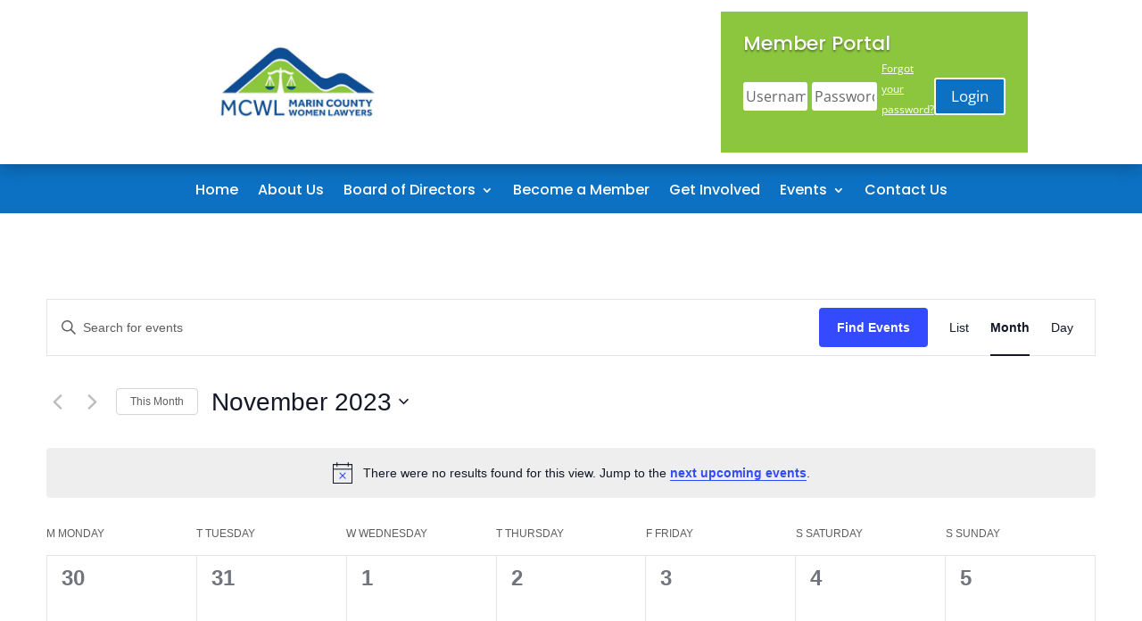

--- FILE ---
content_type: text/css
request_url: https://mcwlawyers.org/wp-content/et-cache/2812/et-core-unified-cpt-deferred-2812.min.css?ver=1765504344
body_size: 880
content:
.header-login-form .et_pb_login_form form{display:flex;justify-content:flex-end;align-items:center}.header-login-form .et_pb_login_form .et_pb_contact_form_field{padding-bottom:0px;margin-right:5px}@media only screen and (max-width:600px){.header-login-form .et_pb_login_form form{display:block;justify-content:center;align-items:center}.header-login-form .et_pb_forgot_password{padding-top:3px}}.et-db #et-boc .et-l .et_pb_section_0_tb_header.et_pb_section{padding-top:0px;padding-bottom:0px;background-color:#FFFFFF!important}.et-db #et-boc .et-l .et_pb_section_0_tb_header{z-index:10;box-shadow:0px 2px 18px 0px rgba(0,0,0,0.3)}.et-db #et-boc .et-l .et_pb_row_0_tb_header.et_pb_row{padding-top:1vw!important;padding-bottom:1vw!important;padding-top:1vw;padding-bottom:1vw}.et-db #et-boc .et-l .et_pb_row_0_tb_header,body.et-db #page-container .et-db #et-boc .et-l #et-boc .et-l .et_pb_row_0_tb_header.et_pb_row,body.et_pb_pagebuilder_layout.single.et-db #page-container #et-boc .et-l #et-boc .et-l .et_pb_row_0_tb_header.et_pb_row,body.et_pb_pagebuilder_layout.single.et_full_width_page.et-db #page-container #et-boc .et-l .et_pb_row_0_tb_header.et_pb_row,.et-db #et-boc .et-l .et_pb_row_1_tb_header,body.et-db #page-container .et-db #et-boc .et-l #et-boc .et-l .et_pb_row_1_tb_header.et_pb_row,body.et_pb_pagebuilder_layout.single.et-db #page-container #et-boc .et-l #et-boc .et-l .et_pb_row_1_tb_header.et_pb_row,body.et_pb_pagebuilder_layout.single.et_full_width_page.et-db #page-container #et-boc .et-l .et_pb_row_1_tb_header.et_pb_row{max-width:100%}.et-db #et-boc .et-l .et_pb_row_0_tb_header{align-items:center}.et-db #et-boc .et-l .et_pb_image_0_tb_header{text-align:left;margin-left:0}.et-db #et-boc .et-l .et_pb_login_0_tb_header.et_pb_login h2,.et-db #et-boc .et-l .et_pb_login_0_tb_header.et_pb_login h1.et_pb_module_header,.et-db #et-boc .et-l .et_pb_login_0_tb_header.et_pb_login h3.et_pb_module_header,.et-db #et-boc .et-l .et_pb_login_0_tb_header.et_pb_login h4.et_pb_module_header,.et-db #et-boc .et-l .et_pb_login_0_tb_header.et_pb_login h5.et_pb_module_header,.et-db #et-boc .et-l .et_pb_login_0_tb_header.et_pb_login h6.et_pb_module_header{font-size:22px!important;color:#FFFFFF!important;text-shadow:0em 0.1em 0.1em rgba(0,0,0,0.4)!important}.et-db #et-boc .et-l .et_pb_login_0_tb_header.et_pb_login{background-color:#8CC63E}body.et-db #page-container #et-boc .et-l .et_pb_section .et_pb_login_0_tb_header.et_pb_login .et_pb_newsletter_button.et_pb_button{font-size:17px;background-color:#0C71C3}body.et-db #page-container #et-boc .et-l .et_pb_section .et_pb_login_0_tb_header.et_pb_login .et_pb_newsletter_button.et_pb_button:after{font-size:1.6em}body.et_button_custom_icon.et-db #page-container #et-boc .et-l .et_pb_login_0_tb_header.et_pb_login .et_pb_newsletter_button.et_pb_button:after{font-size:17px}.et-db #et-boc .et-l .et_pb_login_0_tb_header.et_pb_login .et_pb_newsletter_description{margin-bottom:0px!important}.et-db #et-boc .et-l .et_pb_login_0_tb_header.et_pb_login .et_pb_newsletter_form{width:100%}.et-db #et-boc .et-l .et_pb_login_0_tb_header.et_pb_login .et_pb_newsletter_form input{padding:5px 4%!important}.et-db #et-boc .et-l .et_pb_section_1_tb_header.et_pb_section{padding-top:0px;padding-bottom:0px;background-color:#0C71C3!important}.et-db #et-boc .et-l .et_pb_row_1_tb_header.et_pb_row{padding-top:14px!important;padding-bottom:11px!important;padding-top:14px;padding-bottom:11px}.et-db #et-boc .et-l .et_pb_menu_0_tb_header.et_pb_menu ul li a{font-family:'Poppins',Helvetica,Arial,Lucida,sans-serif;font-size:16px;color:#FFFFFF!important}.et-db #et-boc .et-l .et_pb_menu_0_tb_header.et_pb_menu{background-color:#0C71C3}.et-db #et-boc .et-l .et_pb_menu_0_tb_header.et_pb_menu ul li.current-menu-item a{color:#7CDA24!important}.et-db #et-boc .et-l .et_pb_menu_0_tb_header.et_pb_menu .nav li ul,.et-db #et-boc .et-l .et_pb_menu_0_tb_header.et_pb_menu .et_mobile_menu,.et-db #et-boc .et-l .et_pb_menu_0_tb_header.et_pb_menu .et_mobile_menu ul{background-color:#0C71C3!important}.et-db #et-boc .et-l .et_pb_menu_0_tb_header .et_pb_menu_inner_container>.et_pb_menu__logo-wrap,.et-db #et-boc .et-l .et_pb_menu_0_tb_header .et_pb_menu__logo-slot{width:auto;max-width:100%}.et-db #et-boc .et-l .et_pb_menu_0_tb_header .et_pb_menu_inner_container>.et_pb_menu__logo-wrap .et_pb_menu__logo img,.et-db #et-boc .et-l .et_pb_menu_0_tb_header .et_pb_menu__logo-slot .et_pb_menu__logo-wrap img{height:auto;max-height:none}.et-db #et-boc .et-l .et_pb_menu_0_tb_header .mobile_nav .mobile_menu_bar:before,.et-db #et-boc .et-l .et_pb_menu_0_tb_header .et_pb_menu__icon.et_pb_menu__search-button,.et-db #et-boc .et-l .et_pb_menu_0_tb_header .et_pb_menu__icon.et_pb_menu__close-search-button,.et-db #et-boc .et-l .et_pb_menu_0_tb_header .et_pb_menu__icon.et_pb_menu__cart-button{color:#2ea3f2}.et-db #et-boc .et-l .et_pb_column_1_tb_header{z-index:12!important;position:relative}.et-db #et-boc .et-l .et_pb_image_0_tb_header.et_pb_module{margin-left:auto!important;margin-right:auto!important}.et-db #et-boc .et-l .et_pb_login_0_tb_header.et_pb_module{margin-left:auto!important;margin-right:0px!important}@media only screen and (min-width:981px){.et-db #et-boc .et-l .et_pb_image_0_tb_header{width:14vw}.et-db #et-boc .et-l .et_pb_login_0_tb_header{max-width:56%}}@media only screen and (max-width:980px){.et-db #et-boc .et-l .et_pb_image_0_tb_header{padding-top:34px;width:27vw}.et-db #et-boc .et-l .et_pb_image_0_tb_header .et_pb_image_wrap img{width:auto}.et-db #et-boc .et-l .et_pb_login_0_tb_header.et_pb_login{margin-top:20px!important}.et-db #et-boc .et-l .et_pb_login_0_tb_header{max-width:84%}body.et-db #page-container #et-boc .et-l .et_pb_section .et_pb_login_0_tb_header.et_pb_login .et_pb_newsletter_button.et_pb_button:after{display:inline-block;opacity:0}body.et-db #page-container #et-boc .et-l .et_pb_section .et_pb_login_0_tb_header.et_pb_login .et_pb_newsletter_button.et_pb_button:hover:after{opacity:1}.et-db #et-boc .et-l .et_pb_login_0_tb_header.et_pb_module{margin-left:auto!important;margin-right:auto!important}}@media only screen and (max-width:767px){.et-db #et-boc .et-l .et_pb_image_0_tb_header{width:48vw}.et-db #et-boc .et-l .et_pb_image_0_tb_header .et_pb_image_wrap img{width:auto}.et-db #et-boc .et-l .et_pb_login_0_tb_header.et_pb_login{margin-top:20px!important}.et-db #et-boc .et-l .et_pb_login_0_tb_header{max-width:100%}body.et-db #page-container #et-boc .et-l .et_pb_section .et_pb_login_0_tb_header.et_pb_login .et_pb_newsletter_button.et_pb_button:after{display:inline-block;opacity:0}body.et-db #page-container #et-boc .et-l .et_pb_section .et_pb_login_0_tb_header.et_pb_login .et_pb_newsletter_button.et_pb_button:hover:after{opacity:1}.et-db #et-boc .et-l .et_pb_login_0_tb_header.et_pb_module{margin-left:auto!important;margin-right:auto!important}}

--- FILE ---
content_type: text/css
request_url: https://mcwlawyers.org/wp-content/et-cache/global/et-divi-customizer-global.min.css?ver=1765504344
body_size: -202
content:
.home-bullet li{padding-bottom:10px}.home-events h2{text-align:center!important}.home #member-portal{display:none!important}.bios img{min-width:258px}